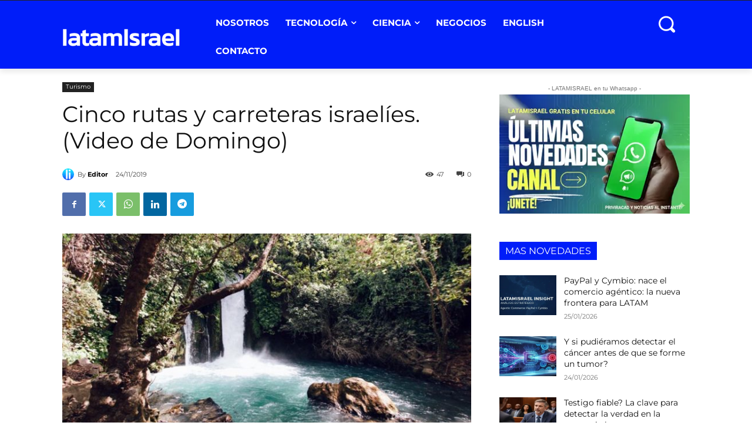

--- FILE ---
content_type: text/css
request_url: https://latamisrael.com/wp-content/cache/autoptimize/css/autoptimize_7baca100ccefdcfb918156aabe9008c6.css
body_size: -23
content:
.wp-block-button__link{color:#fff;background-color:#38373c;border-radius:9px;box-shadow:none;text-decoration:none;padding:calc(.67em + 1px) calc(1.1em + 1px);font-size:1.125em}#banner-cookies-latam{position:fixed !important;bottom:0 !important;left:0 !important;width:100% !important;background-color:#fff !important;color:#333 !important;z-index:9999999 !important;box-shadow:0 -4px 15px rgba(0,0,0,.15) !important;padding:15px 20px !important;font-family:-apple-system,BlinkMacSystemFont,"Segoe UI",Roboto,Arial,sans-serif !important}.latam-cookie-wrapper{max-width:1200px;margin:0 auto;display:flex;flex-direction:column;align-items:center;gap:12px}.latam-cookie-text{font-size:13px !important;line-height:1.5 !important;text-align:center !important}.latam-cookie-text a{color:#0056b3 !important;text-decoration:underline !important;font-weight:600 !important}#latam-cookie-btn{background-color:#0056b3 !important;color:#fff !important;border:none !important;padding:10px 30px !important;border-radius:5px !important;font-size:12px !important;font-weight:700 !important;text-transform:uppercase !important;cursor:pointer !important;width:100% !important;max-width:200px}#latam-cookie-btn:active{background-color:#003d7a !important}